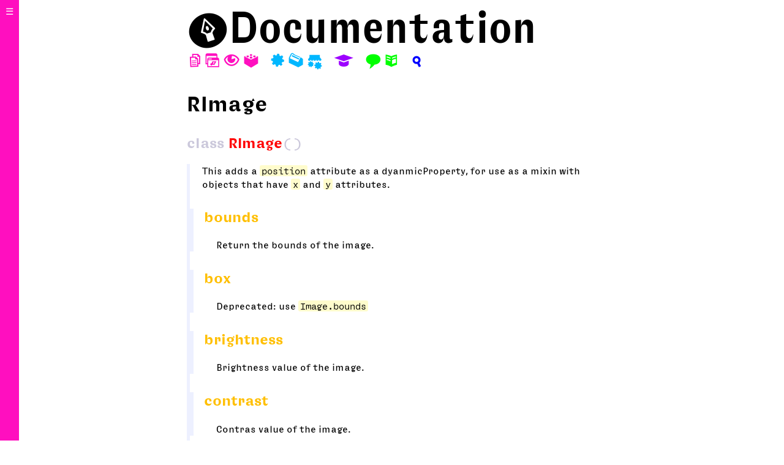

--- FILE ---
content_type: text/html; charset=utf-8
request_url: https://robofont.com/documentation/reference/api/fontParts/rimage/
body_size: 51204
content:
<!DOCTYPE HTML PUBLIC "-//W3C//DTD HTML 4.01 Transitional//EN" "http://www.w3.org/TR/html4/loose.dtd">
<html>

  <head>
    <title>RoboFont ● RImage</title>
    <meta charset="utf-8" />
<meta content='text/html; charset=utf-8' http-equiv='Content-Type'>
<meta http-equiv='X-UA-Compatible' content='IE=edge'>
<meta name="viewport" content="width=device-width, initial-scale=1.0"/>


<meta name="description" content="RoboFont, The UFO Editor You Have Been Waiting For">
<meta property="og:description" content="RoboFont, The UFO Editor You Have Been Waiting For" />


<meta name="author" content="RoboFont" />


<meta property="og:title" content="RImage" />
<meta property="twitter:title" content="RImage" />


    <!-- ICONS -->
<link rel="apple-touch-icon" sizes="180x180" href="/icons/apple-touch-icon.png">
<link rel="icon" type="image/png" sizes="32x32" href="/icons/favicon-32x32.png">
<link rel="icon" type="image/png" sizes="16x16" href="/icons/favicon-16x16.png">
<link rel="manifest" href="/icons/site.webmanifest">
<link rel="mask-icon" href="/icons/safari-pinned-tab.svg" color="#5bbad5">
<link rel="shortcut icon" href="/icons/favicon.ico">
<link href="https://typo.social/@robofont" rel="me">
<meta name="apple-mobile-web-app-title" content="RoboFont">
<meta name="application-name" content="RoboFont">
<meta name="msapplication-TileColor" content="#da532c">
<meta name="msapplication-config" content="/icons/browserconfig.xml">
<meta name="theme-color" content="#ffffff">

<!-- JAVASCRIPTS -->
<script src="/js/jquery.min.js"></script>
<script src="/js/jquery.mark.min.js"></script>
<script src="/js/menu.js"></script>
<script src="/js/roboFontURLHandler.js"></script>
<script src="/js/headerlinks.js"></script>
<script src="/js/searchHighlight.js"></script>
<!-- <script src="/js/nextprev.js"></script> -->
<script src="/js/editThisFile.js"></script>

<!-- SLIDESHOWS -->


<!-- TOC -->
<script>
  $(function(){
    $('#markdown-toc').click(function(e){
      $(this).children('li').toggle();
      $(this).toggleClass('toc-collapse');
    });
    $("#markdown-toc li").click(function(e){
      e.stopPropagation();
    });
  });
</script>


    
    <link rel="stylesheet" type="text/css" href="/style.css" />
    

    
    <script type="text/javascript">
      document.addEventListener("DOMContentLoaded", function() {
          for (var links = document.links, i = 0, a; a = links[i]; i++) {
              if (a.host !== location.host) {
                  a.target = '_blank';
              }
          }
      });
      document.documentElement.className += (("ontouchstart" in document.documentElement) ? ' touch' : ' no-touch');
    </script>
  </head>

  <body>

    

    
    
    
    

    

    <!-- PAGE WRAPPER -->
    <div id="" class="page-wrapper documentation">

      <!-- HEADER -->
      <header>

  

  
    <div class="logo">
      <a href="/">⬤</a><a href="/documentation/">Documentation</a>
    </div>
  

  

  <nav class="icons">

    <a class="documentation" href="/documentation/topics">
      D<span class="header-tip">Topics</span>
    </a>
    <a class="building-tools" href="/documentation/tutorials">
      W<span class="header-tip">Tutorials</span>
    </a>
    <a class="documentation" href="/documentation/how-tos">
      T<span class="header-tip">How-Tos</span>
    </a>
    <a class="how-tos" href="/documentation/reference">
      A<span class="header-tip">Reference</span>
    </a>

    <span class="header-divider"></span>

    <a class="extensions" href="/documentation/topics/extensions/">
      P<span class="header-tip">Extensions</span>
    </a>
    <a class="extensions" href="http://robofontmechanic.com">
      M<span class="header-tip">Mechanic</span>
    </a>
    <a class="store" href="http://extensionstore.robofont.com">
      S<span class="header-tip">Extension Store</span>
    </a>

    <span class="header-divider"></span>

    <a class="education" href="http://education.robofont.com">
      E<span class="header-tip">Education</span>
    </a>

    <span class="header-divider"></span>

    <a class="forum" href="https://discord.gg/fbRmAFyZar">
      F<span class="header-tip">Discord</span>
    </a>
    <a class="news" href="/announcements/">
      N<span class="header-tip">Announcements</span>
    </a>

    <span class="header-divider"></span>

    <form id="search" action="/search/" method="get">
      <button type="submit" value="search">?</button>
      <input type="text" name="search" id="s" placeholder="Search" required="">
      <input type="hidden" name="check_keywords" value="yes">
      <input type="hidden" name="area" value="default">
    </form>

  </nav>

</header>


      
      <div class="document">
        
        <div id="main">
          <div id="entry-content" >
            <h1>RImage</h1>

<div class="api-docs" >





<div class="class">
    
    <h2>
        <span class="name" id="RImage.RImage"><span class="type-name">class</span> RImage</span><span class="arguments">()<a class="header-link" href="#RImage.RImage"><i></i></a></span>
    </h2>
    <div class="class-content">
        
            <p>This adds a <code>position</code> attribute as a dyanmicProperty,
for use as a mixin with objects that have <code>x</code> and <code>y</code>
attributes.</p>

        
        
            
                
<div class="attribute">
    
    <h2>
        <span class="name" id="RImage.bounds">bounds</span><span class="arguments"><a class="header-link" href="#RImage.bounds"><i></i></a></span>
    </h2>
    <div class="attribute-content">
        
            <p>Return the bounds of the image.</p>

        
        
    </div>
    
</div>
            
                
<div class="attribute">
    
    <h2>
        <span class="name" id="RImage.box">box</span><span class="arguments"><a class="header-link" href="#RImage.box"><i></i></a></span>
    </h2>
    <div class="attribute-content">
        
            <p>Deprecated: use <code>Image.bounds</code></p>

        
        
    </div>
    
</div>
            
                
<div class="attribute">
    
    <h2>
        <span class="name" id="RImage.brightness">brightness</span><span class="arguments"><a class="header-link" href="#RImage.brightness"><i></i></a></span>
    </h2>
    <div class="attribute-content">
        
            <p>Brightness value of the image.</p>

        
        
    </div>
    
</div>
            
                
<div class="attribute">
    
    <h2>
        <span class="name" id="RImage.contrast">contrast</span><span class="arguments"><a class="header-link" href="#RImage.contrast"><i></i></a></span>
    </h2>
    <div class="attribute-content">
        
            <p>Contras value of the image.</p>

        
        
    </div>
    
</div>
            
                
<div class="attribute">
    
    <h2>
        <span class="name" id="RImage.saturation">saturation</span><span class="arguments"><a class="header-link" href="#RImage.saturation"><i></i></a></span>
    </h2>
    <div class="attribute-content">
        
            <p>Saturation value of the image.</p>

        
        
    </div>
    
</div>
            
                
<div class="attribute">
    
    <h2>
        <span class="name" id="RImage.sharpness">sharpness</span><span class="arguments"><a class="header-link" href="#RImage.sharpness"><i></i></a></span>
    </h2>
    <div class="attribute-content">
        
            <p>Sharpness value of the image.</p>

        
        
    </div>
    
</div>
            
                
<div class="function">
    
    <h2>
        <span class="name" id="RImage.changed">changed</span><span class="arguments">()<a class="header-link" href="#RImage.changed"><i></i></a></span>
    </h2>
    <div class="function-content">
        
            <p>Tell the environment that something has changed in
the object. The behavior of this method will vary
from environment to environment.</p>

<pre><code>obj.changed()
</code></pre>

        
        
    </div>
    
</div>
            
                
<div class="function">
    
    <h2>
        <span class="name" id="RImage.updateSelection">updateSelection</span><span class="arguments">(sender)<a class="header-link" href="#RImage.updateSelection"><i></i></a></span>
    </h2>
    <div class="function-content">
        
            <p>Update the selection.</p>

        
        
    </div>
    
</div>
            
                
<div class="function">
    
    <h2>
        <span class="name" id="RImage.addObserver">addObserver</span><span class="arguments">(observer, methodName, notification)<a class="header-link" href="#RImage.addObserver"><i></i></a></span>
    </h2>
    <div class="function-content">
        
            <p>Add an observer object. that will receive notification for the given methodName.</p>

        
        
    </div>
    
</div>
            
                
<div class="function">
    
    <h2>
        <span class="name" id="RImage.asDefcon">asDefcon</span><span class="arguments">()<a class="header-link" href="#RImage.asDefcon"><i></i></a></span>
    </h2>
    <div class="function-content">
        
            <p>Return the defcon object.</p>

        
        
    </div>
    
</div>
            
                
<div class="function">
    
    <h2>
        <span class="name" id="RImage.asFontParts">asFontParts</span><span class="arguments">()<a class="header-link" href="#RImage.asFontParts"><i></i></a></span>
    </h2>
    <div class="function-content">
        
            <p>Return a fontParts object</p>

        
        
    </div>
    
</div>
            
                
<div class="function">
    
    <h2>
        <span class="name" id="RImage.destroyAllRepresentations">destroyAllRepresentations</span><span class="arguments">(notification=None)<a class="header-link" href="#RImage.destroyAllRepresentations"><i></i></a></span>
    </h2>
    <div class="function-content">
        
            <p>Destroy all representations.</p>

        
        
    </div>
    
</div>
            
                
<div class="function">
    
    <h2>
        <span class="name" id="RImage.destroyRepresentation">destroyRepresentation</span><span class="arguments">(name, **kwargs)<a class="header-link" href="#RImage.destroyRepresentation"><i></i></a></span>
    </h2>
    <div class="function-content">
        
            <p>Destroy the stored representation for name and optionally kwargs.</p>

        
        
    </div>
    
</div>
            
                
<div class="function">
    
    <h2>
        <span class="name" id="RImage.getRepresentation">getRepresentation</span><span class="arguments">(name, **kwargs)<a class="header-link" href="#RImage.getRepresentation"><i></i></a></span>
    </h2>
    <div class="function-content">
        
            <p>Get a representation by name.</p>

<p>Optionally arguments could be provided if the representation factory requires arguments.</p>

        
        
    </div>
    
</div>
            
                
<div class="function">
    
    <h2>
        <span class="name" id="RImage.holdChanges">holdChanges</span><span class="arguments">()<a class="header-link" href="#RImage.holdChanges"><i></i></a></span>
    </h2>
    <div class="function-content">
        
            <p>Capture changes and bundle them in a single change in a <code>with</code> statement.</p>

        
        
    </div>
    
</div>
            
                
<div class="function">
    
    <h2>
        <span class="name" id="RImage.performUndo">performUndo</span><span class="arguments">()<a class="header-link" href="#RImage.performUndo"><i></i></a></span>
    </h2>
    <div class="function-content">
        
            <p>Create a undo item and add it the the undo manager.</p>

        
        
    </div>
    
</div>
            
                
<div class="function">
    
    <h2>
        <span class="name" id="RImage.prepareUndo">prepareUndo</span><span class="arguments">(undoTitle='')<a class="header-link" href="#RImage.prepareUndo"><i></i></a></span>
    </h2>
    <div class="function-content">
        
            <p>Save the current state of the object.</p>

        
        
    </div>
    
</div>
            
                
<div class="function">
    
    <h2>
        <span class="name" id="RImage.releaseHeldChanges">releaseHeldChanges</span><span class="arguments">()<a class="header-link" href="#RImage.releaseHeldChanges"><i></i></a></span>
    </h2>
    <div class="function-content">
        
        
    </div>
    
</div>
            
                
<div class="function">
    
    <h2>
        <span class="name" id="RImage.removeObserver">removeObserver</span><span class="arguments">(observer, notification)<a class="header-link" href="#RImage.removeObserver"><i></i></a></span>
    </h2>
    <div class="function-content">
        
            <p>Remove an observer object for a notification.</p>

        
        
    </div>
    
</div>
            
                
<div class="function">
    
    <h2>
        <span class="name" id="RImage.undo">undo</span><span class="arguments">(undoTitle='')<a class="header-link" href="#RImage.undo"><i></i></a></span>
    </h2>
    <div class="function-content">
        
            <p>Capture the current state of the object and create a undo item in a <code>with</code> statement.</p>

<p>Optionally an <code>undoTitle</code> can be provided.</p>

        
        
    </div>
    
</div>
            
                
<div class="inherit">
    
        Inherits from subclass: <span class="subclass">fontParts.fontshell.image.RImage</span>
    
</div>
            
                
<div class="attribute">
    
    <h2>
        <span class="name" id="RImage.color">color</span><span class="arguments"><a class="header-link" href="#RImage.color"><i></i></a></span>
    </h2>
    <div class="attribute-content">
        
            <p>The image’s color. This will be a
<a href="../../value-types/#type-color"><code>color</code></a> or <code>None</code>.</p>

<pre><code>image.color
None
image.color = (1, 0, 0, 0.5)
</code></pre>

        
        
    </div>
    
</div>
            
                
<div class="attribute">
    
    <h2>
        <span class="name" id="RImage.copyAttributes">copyAttributes</span><span class="arguments"><a class="header-link" href="#RImage.copyAttributes"><i></i></a></span>
    </h2>
    <div class="attribute-content">
        
        
    </div>
    
</div>
            
                
<div class="attribute">
    
    <h2>
        <span class="name" id="RImage.data">data</span><span class="arguments"><a class="header-link" href="#RImage.data"><i></i></a></span>
    </h2>
    <div class="attribute-content">
        
            <p>The image’s raw byte data. The possible
formats are defined by each environment.</p>

        
        
    </div>
    
</div>
            
                
<div class="attribute">
    
    <h2>
        <span class="name" id="RImage.font">font</span><span class="arguments"><a class="header-link" href="#RImage.font"><i></i></a></span>
    </h2>
    <div class="attribute-content">
        
            <p>The image’s parent <code>BaseFont</code>.</p>

        
        
    </div>
    
</div>
            
                
<div class="attribute">
    
    <h2>
        <span class="name" id="RImage.glyph">glyph</span><span class="arguments"><a class="header-link" href="#RImage.glyph"><i></i></a></span>
    </h2>
    <div class="attribute-content">
        
            <p>The image’s parent <code>BaseGlyph</code>.</p>

        
        
    </div>
    
</div>
            
                
<div class="attribute">
    
    <h2>
        <span class="name" id="RImage.layer">layer</span><span class="arguments"><a class="header-link" href="#RImage.layer"><i></i></a></span>
    </h2>
    <div class="attribute-content">
        
            <p>The image’s parent <code>BaseLayer</code>.</p>

        
        
    </div>
    
</div>
            
                
<div class="attribute">
    
    <h2>
        <span class="name" id="RImage.offset">offset</span><span class="arguments"><a class="header-link" href="#RImage.offset"><i></i></a></span>
    </h2>
    <div class="attribute-content">
        
            <p>The image’s offset. This is a shortcut to the offset
values in <code>transformation</code>. This must be an
iterable containing two <a href="../../value-types/#type-int-float"><code>integer/float</code></a> values
defining the x and y values to offset the image by.</p>

<pre><code>image.offset
(0, 0)
image.offset = (100, -50)
</code></pre>

        
        
    </div>
    
</div>
            
                
<div class="attribute">
    
    <h2>
        <span class="name" id="RImage.scale">scale</span><span class="arguments"><a class="header-link" href="#RImage.scale"><i></i></a></span>
    </h2>
    <div class="attribute-content">
        
            <p>The image’s scale. This is a shortcut to the scale
values in <code>transformation</code>. This must be an
iterable containing two <a href="../../value-types/#type-int-float"><code>integer/float</code></a> values
defining the x and y values to scale the image by.</p>

<pre><code>image.scale
(1, 1)
image.scale = (2, 2)
</code></pre>

        
        
    </div>
    
</div>
            
                
<div class="attribute">
    
    <h2>
        <span class="name" id="RImage.transformation">transformation</span><span class="arguments"><a class="header-link" href="#RImage.transformation"><i></i></a></span>
    </h2>
    <div class="attribute-content">
        
            <p>The image’s <a href="../../value-types/#type-transformation"><code>transformation</code></a>.
This defines the image’s position, scale,
and rotation.</p>

<pre><code>image.transformation
(1, 0, 0, 1, 0, 0)
image.transformation = (2, 0, 0, 2, 100, -50)
</code></pre>

        
        
    </div>
    
</div>
            
                
<div class="attribute">
    
    <h2>
        <span class="name" id="RImage.position">position</span><span class="arguments"><a class="header-link" href="#RImage.position"><i></i></a></span>
    </h2>
    <div class="attribute-content">
        
            <p>The point position.</p>

        
        
    </div>
    
</div>
            
                
<div class="attribute">
    
    <h2>
        <span class="name" id="RImage.selected">selected</span><span class="arguments"><a class="header-link" href="#RImage.selected"><i></i></a></span>
    </h2>
    <div class="attribute-content">
        
            <p>The object’s selection state.</p>

<pre><code>obj.selected
False
obj.selected = True
</code></pre>

        
        
    </div>
    
</div>
            
                
<div class="function">
    
    <h2>
        <span class="name" id="RImage.naked">naked</span><span class="arguments">()<a class="header-link" href="#RImage.naked"><i></i></a></span>
    </h2>
    <div class="function-content">
        
        
    </div>
    
</div>
            
                
<div class="function">
    
    <h2>
        <span class="name" id="RImage.round">round</span><span class="arguments">()<a class="header-link" href="#RImage.round"><i></i></a></span>
    </h2>
    <div class="function-content">
        
            <p>Round offset coordinates.</p>

        
        
    </div>
    
</div>
            
                
<div class="function">
    
    <h2>
        <span class="name" id="RImage.copyData">copyData</span><span class="arguments">(source)<a class="header-link" href="#RImage.copyData"><i></i></a></span>
    </h2>
    <div class="function-content">
        
            <p>Subclasses may override this method.
If so, they should call the super.</p>

        
        
    </div>
    
</div>
            
                
<div class="function">
    
    <h2>
        <span class="name" id="RImage.moveBy">moveBy</span><span class="arguments">(value)<a class="header-link" href="#RImage.moveBy"><i></i></a></span>
    </h2>
    <div class="function-content">
        
            <p>Move the object.</p>

<pre><code>obj.moveBy((10, 0))
</code></pre>

<p><strong>value</strong> must be an iterable containing two
<a href="../../value-types/#type-int-float"><code>integer/float</code></a> values defining the x and y
values to move the object by.</p>

        
        
    </div>
    
</div>
            
                
<div class="function">
    
    <h2>
        <span class="name" id="RImage.rotateBy">rotateBy</span><span class="arguments">(value, origin=None)<a class="header-link" href="#RImage.rotateBy"><i></i></a></span>
    </h2>
    <div class="function-content">
        
            <p>Rotate the object.</p>

<pre><code>obj.rotateBy(45)
obj.rotateBy(45, origin=(500, 500))
</code></pre>

<p><strong>value</strong> must be a <a href="../../value-types/#type-int-float"><code>integer/float</code></a> values
defining the angle to rotate the object by. <strong>origin</strong>
defines the point at with the rotation should originate.
It must be a <a href="../../value-types/#type-coordinate"><code>coordinate</code></a> or <code>None</code>.
The default is <code>(0, 0)</code>.</p>

        
        
    </div>
    
</div>
            
                
<div class="function">
    
    <h2>
        <span class="name" id="RImage.scaleBy">scaleBy</span><span class="arguments">(value, origin=None)<a class="header-link" href="#RImage.scaleBy"><i></i></a></span>
    </h2>
    <div class="function-content">
        
            <p>Scale the object.</p>

<pre><code>obj.scaleBy(2.0)
obj.scaleBy((0.5, 2.0), origin=(500, 500))
</code></pre>

<p><strong>value</strong> must be an iterable containing two
<a href="../../value-types/#type-int-float"><code>integer/float</code></a> values defining the x and y
values to scale the object by. <strong>origin</strong> defines the
point at with the scale should originate. It must be
a <a href="../../value-types/#type-coordinate"><code>coordinate</code></a> or <code>None</code>. The default is
<code>(0, 0)</code>.</p>

        
        
    </div>
    
</div>
            
                
<div class="function">
    
    <h2>
        <span class="name" id="RImage.skewBy">skewBy</span><span class="arguments">(value, origin=None)<a class="header-link" href="#RImage.skewBy"><i></i></a></span>
    </h2>
    <div class="function-content">
        
            <p>Skew the object.</p>

<pre><code>obj.skewBy(11)
obj.skewBy((25, 10), origin=(500, 500))
</code></pre>

<p><strong>value</strong> must be rone of the following:</p>

<ul>
  <li>single <a href="../../value-types/#type-int-float"><code>integer/float</code></a> indicating the
value to skew the x direction by.</li>
  <li>iterable cointaining type <a href="../../value-types/#type-int-float"><code>integer/float</code></a>
defining the values to skew the x and y directions by.</li>
</ul>

<p><strong>origin</strong> defines the point at with the skew should
originate. It must be a <a href="../../value-types/#type-coordinate"><code>coordinate</code></a> or
<code>None</code>. The default is <code>(0, 0)</code>.</p>

        
        
    </div>
    
</div>
            
                
<div class="function">
    
    <h2>
        <span class="name" id="RImage.transformBy">transformBy</span><span class="arguments">(matrix, origin=None)<a class="header-link" href="#RImage.transformBy"><i></i></a></span>
    </h2>
    <div class="function-content">
        
            <p>Transform the object.</p>

<pre><code>obj.transformBy((0.5, 0, 0, 2.0, 10, 0))
obj.transformBy((0.5, 0, 0, 2.0, 10, 0), origin=(500, 500))
</code></pre>

<p><strong>matrix</strong> must be a <a href="../../value-types/#type-transformation"><code>transformation</code></a>.
<strong>origin</strong> defines the point at with the transformation
should originate. It must be a <a href="../../value-types/#type-coordinate"><code>coordinate</code></a>
or <code>None</code>. The default is <code>(0, 0)</code>.</p>

        
        
    </div>
    
</div>
            
                
<div class="function">
    
    <h2>
        <span class="name" id="RImage.getParent">getParent</span><span class="arguments">()<a class="header-link" href="#RImage.getParent"><i></i></a></span>
    </h2>
    <div class="function-content">
        
        
    </div>
    
</div>
            
                
<div class="function">
    
    <h2>
        <span class="name" id="RImage.setChanged">setChanged</span><span class="arguments">()<a class="header-link" href="#RImage.setChanged"><i></i></a></span>
    </h2>
    <div class="function-content">
        
        
    </div>
    
</div>
            
                
<div class="function">
    
    <h2>
        <span class="name" id="RImage.update">update</span><span class="arguments">()<a class="header-link" href="#RImage.update"><i></i></a></span>
    </h2>
    <div class="function-content">
        
        
    </div>
    
</div>
            
                
<div class="function">
    
    <h2>
        <span class="name" id="RImage.setParent">setParent</span><span class="arguments">(parent)<a class="header-link" href="#RImage.setParent"><i></i></a></span>
    </h2>
    <div class="function-content">
        
        
    </div>
    
</div>
            
        
    </div>
    
</div>

</div>
<div class="prev-next">

    <a class="prev" href="/documentation/reference/api/fontParts/rguideline/">RGuideline</a>


    <a class="next" href="/documentation/reference/api/fontParts/rinfo/">RInfo</a>

</div>


          </div>
          
            <div class="modification-date">Last edited on 13/01/2026</div>
          
        </div>
        
        <div id="secondaryCatchAll"></div>
        <div id="secondary">
          <a class="hamburgerfons">☰</a><div class="navitems"><div class="navtitle"><a class="menutitle" href="/">RoboFont</a></div><ul><li><a href='/documentation/topics'>Topics</a><ul><li class="hide-section"><a href='/documentation/topics/welcome-to-robofont'>Welcome</a></li><li class="hide-section"><a href='/documentation/topics/robofont-design-principles'>Design principles</a></li><li class="hide-section"><a href='/documentation/topics/robofont-features-overview'>Features overview</a></li><li class="hide-section"><a href='/documentation/topics/robofont-pre-history'>Pre-History</a></li><li class="hide-section"><a href='/documentation/topics/robofont-history'>History</a></li><li class="hide-section"><a href='/documentation/topics/the-ufo-format'>The UFO format</a></li><li class="hide-section"><a href='/documentation/topics/workspace-overview'>Workspace overview</a></li><li class="hide-section"><a href='/documentation/topics/drawing-environment'>The drawing environment</a></li><li class="hide-section"><a href='/documentation/topics/scripting-environment'>The scripting environment</a></li><li class="hide-section"><a href='/documentation/topics/accented-glyphs'>Accented glyphs</a></li><li class="hide-section"><a href='/documentation/topics/production-names'>Production names and final names</a></li><li class="hide-section"><a href='/documentation/topics/smartsets'>Smart Sets</a></li><li class="hide-section"><a href='/documentation/topics/interpolation'>Interpolation</a></li><li class="hide-section"><a href='/documentation/topics/preparing-for-interpolation'>Preparing for Interpolation</a></li><li class="hide-section"><a href='/documentation/topics/kerning'>Kerning</a></li><li class="hide-section"><a href='/documentation/topics/variable-fonts'>Variable fonts</a></li><li class="hide-section"><a href='/documentation/topics/robofont-3-changes'>Changes from RoboFont 1.8 to 3</a></li><li class="hide-section"><a href='/documentation/topics/recommendations-upgrading-RF3'>Upgrading to RF3</a></li><li class="hide-section"><a href='/documentation/topics/robofab-fontparts'>RoboFab vs. FontParts APIs</a></li><li class="hide-section"><a href='/documentation/topics/why-scripting'>Why scripting?</a></li><li class="hide-section"><a href='/documentation/topics/fontparts'>FontParts</a></li><li class="hide-section"><a href='/documentation/topics/vanilla'>vanilla</a></li><li class="hide-section"><a href='/documentation/topics/merz'>Merz</a></li><li class="hide-section"><a href='/documentation/topics/subscriber'>Subscriber</a></li><li class="hide-section"><a href='/documentation/topics/window-controller'>Window Controller</a></li><li class="hide-section"><a href='/documentation/topics/drawbot'>DrawBot</a></li><li class="hide-section"><a href='/documentation/topics/understanding-contours'>Contours and Segments</a></li><li class="hide-section"><a href='/documentation/topics/glyphmath'>Glyph Math</a></li><li class="hide-section"><a href='/documentation/topics/pens'>Pens</a></li><li class="hide-section"><a href='/documentation/topics/transformations'>Transformations</a></li><li class="hide-section"><a href='/documentation/topics/boolean-glyphmath'>Boolean Glyph Math</a></li><li class="hide-section"><a href='/documentation/topics/interactive-tools'>Interactive tools</a></li><li class="hide-section"><a href='/documentation/topics/the-observer-pattern'>The Observer Pattern</a></li><li class="hide-section"><a href='/documentation/topics/observers'>Observers</a></li><li class="hide-section"><a href='/documentation/topics/extensions'>Extensions</a></li><li class="hide-section"><a href='/documentation/topics/mechanic-2'>Introducing Mechanic 2</a></li><li class="hide-section"><a href='/documentation/topics/upgrading-code-to-RoboFont4'>Upgrading code to RoboFont 4</a></li><li class="hide-section"><a href='/documentation/topics/boilerplate-extension'>Boilerplate Extension</a></li></ul></li><li><a href='/documentation/tutorials'>Tutorials</a><ul><li class="hide-section"><a href='/documentation/tutorials/making-a-font'>Making a font</a></li><li class="hide-section"><a href='/documentation/tutorials/making-a-simple-font-family'>Making a simple font family</a></li><li class="hide-section"><a href='/documentation/tutorials/making-a-complex-font-family'>Making a complex font family</a></li><li class="hide-section"><a href='/documentation/tutorials/working-with-designspace-files'>Working with designspace files (and multiple ufos)</a></li><li class="hide-section"><a href='/documentation/tutorials/making-italic-fonts'>Making italic fonts</a></li><li class="hide-section"><a href='/documentation/tutorials/building-accented-glyphs'>Building accented glyphs</a></li><li class="hide-section"><a href='/documentation/tutorials/setting-font-infos'>Setting font infos</a></li><li class="hide-section"><a href='/documentation/tutorials/setting-font-names'>Setting font family names</a></li><li class="hide-section"><a href='/documentation/tutorials/drawing-glyphs'>Drawing glyphs</a></li><li class="hide-section"><a href='/documentation/tutorials/drawing-with-quadratic-curves'>Drawing with quadratic curves</a></li><li class="hide-section"><a href='/documentation/tutorials/checking-contour-quality'>Checking contour quality</a></li><li class="hide-section"><a href='/documentation/tutorials/spacing-intro'>Introduction to spacing</a></li><li class="hide-section"><a href='/documentation/tutorials/kerning'>Kerning tutorial</a></li><li class="hide-section"><a href='/documentation/tutorials/defining-character-sets'>Defining character sets</a></li><li class="hide-section"><a href='/documentation/tutorials/sorting-glyphs'>Sorting glyphs</a></li><li class="hide-section"><a href='/documentation/tutorials/using-production-names'>Setting production and final names</a></li><li class="hide-section"><a href='/documentation/tutorials/using-mark-colors'>Using mark colors</a></li><li class="hide-section"><a href='/documentation/tutorials/marking-glyphs'>Applying mark colors</a></li><li class="hide-section"><a href='/documentation/tutorials/working-with-large-fonts'>Working with large fonts</a></li><li class="hide-section"><a href='/documentation/tutorials/generating-fonts'>Generating fonts</a></li><li class="hide-section"><a href='/documentation/tutorials/using-test-install'>Installing test fonts</a></li><li class="hide-section"><a href='/documentation/tutorials/postscript-hinting'>PostScript hinting</a></li><li class="hide-section"><a href='/documentation/tutorials/truetype-hinting'>TrueType hinting</a></li><li class="hide-section"><a href='/documentation/tutorials/creating-designspace-files'>Creating designspace files</a></li><li class="hide-section"><a href='/documentation/tutorials/creating-variable-fonts'>Creating variable fonts</a></li><li class="hide-section"><a href='/documentation/tutorials/testing-variable-fonts'>Testing variable fonts</a></li><li class="hide-section"><a href='/documentation/tutorials/python'>Introduction to Python</a><ul class="treecanhide"><li class="hide-section"><a href='/documentation/tutorials/python/introduction'>Introduction</a></li><li class="hide-section"><a href='/documentation/tutorials/python/uses'>Uses of Python</a></li><li class="hide-section"><a href='/documentation/tutorials/python/terminal'>Python in Terminal</a></li><li class="hide-section"><a href='/documentation/tutorials/python/language'>Language basics</a></li><li class="hide-section"><a href='/documentation/tutorials/python/principles'>Programming principles</a></li><li class="hide-section"><a href='/documentation/tutorials/python/numbers-arithmetics'>Numbers and arithmetics</a></li><li class="hide-section"><a href='/documentation/tutorials/python/variables'>Variables</a></li><li class="hide-section"><a href='/documentation/tutorials/python/strings'>Strings</a></li><li class="hide-section"><a href='/documentation/tutorials/python/lists'>Lists</a></li><li class="hide-section"><a href='/documentation/tutorials/python/tuples'>Tuples</a></li><li class="hide-section"><a href='/documentation/tutorials/python/sets'>Sets</a></li><li class="hide-section"><a href='/documentation/tutorials/python/collections-loops'>Collections and Loops</a></li><li class="hide-section"><a href='/documentation/tutorials/python/comparisons'>Comparisons</a></li><li class="hide-section"><a href='/documentation/tutorials/python/conditionals'>Conditionals</a></li><li class="hide-section"><a href='/documentation/tutorials/python/boolean-logic'>Boolean logic</a></li><li class="hide-section"><a href='/documentation/tutorials/python/dictionaries'>Dictionaries</a></li><li class="hide-section"><a href='/documentation/tutorials/python/builtin-functions'>Built-in functions</a></li><li class="hide-section"><a href='/documentation/tutorials/python/functions'>Functions</a></li><li class="hide-section"><a href='/documentation/tutorials/python/objects'>Objects</a></li><li class="hide-section"><a href='/documentation/tutorials/python/modules'>Modules</a></li><li class="hide-section"><a href='/documentation/tutorials/python/standard-modules'>Standard modules</a></li><li class="hide-section"><a href='/documentation/tutorials/python/external-modules'>External modules</a></li><li class="hide-section"><a href='/documentation/tutorials/python/custom-modules'>Custom modules</a></li><li class="hide-section"><a href='/documentation/tutorials/python/resources'>Additional resources</a></li></ul></li><li class="hide-section"><a href='/documentation/tutorials/dealing-with-errors'>Dealing with errors in your code</a></li><li class="hide-section"><a href='/documentation/tutorials/using-external-code-editors'>Using external code editors</a></li><li class="hide-section"><a href='/documentation/tutorials/using-robofont-from-command-line'>Using RoboFont from the command line</a></li><li class="hide-section"><a href='/documentation/tutorials/using-git'>Using Git</a></li><li class="hide-section"><a href='/documentation/tutorials/making-proofs-with-drawbot'>Making proofs with DrawBot</a></li><li class="hide-section"><a href='/documentation/tutorials/setting-up-a-startup-script'>Setting up start-up scripts</a></li><li class="hide-section"><a href='/documentation/tutorials/upgrading-from-py2-to-py3'>Upgrading from Python 2 to Python 3</a></li><li class="hide-section"><a href='/documentation/tutorials/get-font'>How to get a font</a></li><li class="hide-section"><a href='/documentation/tutorials/get-glyph'>How to get glyphs</a></li><li class="hide-section"><a href='/documentation/tutorials/scripts-font'>Doing things to fonts</a></li><li class="hide-section"><a href='/documentation/tutorials/scripts-glyph'>Doing things to glyphs</a></li><li class="hide-section"><a href='/documentation/tutorials/scripts-interpolation'>Interpolation scripts</a></li><li class="hide-section"><a href='/documentation/tutorials/using-glyphmath'>Using GlyphMath</a></li><li class="hide-section"><a href='/documentation/tutorials/using-pens'>Using pens</a></li><li class="hide-section"><a href='/documentation/tutorials/creating-window-with-action-buttons'>Creating a window with action buttons</a></li><li class="hide-section"><a href='/documentation/tutorials/creating-font-library-browser'>Creating a simple font library browser</a></li><li class="hide-section"><a href='/documentation/tutorials/canvas'>Canvas and CanvasGroup</a></li><li class="hide-section"><a href='/documentation/tutorials/building-a-custom-key-observer'>Custom key observer</a></li><li class="hide-section"><a href='/documentation/tutorials/from-tool-to-extension'>From tool to extension</a></li><li class="hide-section"><a href='/documentation/tutorials/packaging-extensions'>Packaging extensions</a></li><li class="hide-section"><a href='/documentation/tutorials/asking-for-help'>Asking for help</a></li><li class="hide-section"><a href='/documentation/tutorials/submitting-bug-reports'>Submitting bug reports</a></li><li class="hide-section"><a href='/documentation/tutorials/editing-the-docs'>Editing the documentation</a></li><li class="hide-section"><a href='/documentation/tutorials/writing-how-tos'>Writing How-To’s</a></li></ul></li><li><a href='/documentation/how-tos'>How-Tos</a></li><li><a href='/documentation/reference'>Reference</a><ul><li class="current-section"><a href='/documentation/reference/workspace'>Workspace</a><ul><li class="current-section"><a href='/documentation/reference/workspace/application-menu'>Application Menu</a></li><li class="current-section"><a href='/documentation/reference/workspace/window-modes'>Window Modes</a></li><li class="current-section"><a href='/documentation/reference/workspace/font-overview'>Font Overview</a><ul class="treecanhide"><li class="current-section"><a href='/documentation/reference/workspace/font-overview/font-info-sheet'>Font Info sheet</a><ul class="treecanhide"><li class="current-section"><a href='/documentation/reference/workspace/font-overview/font-info-sheet/general'>General font info</a></li><li class="current-section"><a href='/documentation/reference/workspace/font-overview/font-info-sheet/opentype'>OpenType</a></li><li class="current-section"><a href='/documentation/reference/workspace/font-overview/font-info-sheet/postscript'>PostScript</a></li><li class="current-section"><a href='/documentation/reference/workspace/font-overview/font-info-sheet/woff'>WOFF</a></li><li class="current-section"><a href='/documentation/reference/workspace/font-overview/font-info-sheet/misc'>Miscellaneous</a></li><li class="current-section"><a href='/documentation/reference/workspace/font-overview/font-info-sheet/robofont'>RoboFont</a></li></ul></li><li class="current-section"><a href='/documentation/reference/workspace/font-overview/add-glyphs-sheet'>Add Glyphs sheet</a></li><li class="current-section"><a href='/documentation/reference/workspace/font-overview/sort-glyphs-sheet'>Sort Glyphs sheet</a></li><li class="current-section"><a href='/documentation/reference/workspace/font-overview/smart-sets-panel'>Smart Sets panel</a></li><li class="current-section"><a href='/documentation/reference/workspace/font-overview/search-glyphs-panel'>Search Glyphs panel</a></li><li class="current-section"><a href='/documentation/reference/workspace/font-overview/features-editor'>Features Editor</a></li><li class="current-section"><a href='/documentation/reference/workspace/font-overview/groups-editor'>Groups Editor</a></li><li class="current-section"><a href='/documentation/reference/workspace/font-overview/kern-center'>Kern Center</a></li></ul></li><li class="current-section"><a href='/documentation/reference/workspace/glyph-editor'>Glyph Editor</a><ul class="treecanhide"><li class="current-section"><a href='/documentation/reference/workspace/glyph-editor/tools'>Interactive tools</a><ul class="treecanhide"><li class="current-section"><a href='/documentation/reference/workspace/glyph-editor/tools/bezier-tool'>Bezier Tool</a></li><li class="current-section"><a href='/documentation/reference/workspace/glyph-editor/tools/editing-tool'>Editing Tool</a></li><li class="current-section"><a href='/documentation/reference/workspace/glyph-editor/tools/slice-tool'>Slice Tool</a></li><li class="current-section"><a href='/documentation/reference/workspace/glyph-editor/tools/measurement-tool'>Measurement Tool</a></li></ul></li><li class="current-section"><a href='/documentation/reference/workspace/glyph-editor/contours'>Contours</a></li><li class="current-section"><a href='/documentation/reference/workspace/glyph-editor/components'>Components</a></li><li class="current-section"><a href='/documentation/reference/workspace/glyph-editor/anchors'>Anchors</a></li><li class="current-section"><a href='/documentation/reference/workspace/glyph-editor/guidelines'>Guidelines</a></li><li class="current-section"><a href='/documentation/reference/workspace/glyph-editor/layers'>Layers</a></li><li class="current-section"><a href='/documentation/reference/workspace/glyph-editor/images'>Images</a></li><li class="current-section"><a href='/documentation/reference/workspace/glyph-editor/display-options'>Display options</a></li><li class="current-section"><a href='/documentation/reference/workspace/glyph-editor/transform'>Transform</a></li></ul></li><li class="current-section"><a href='/documentation/reference/workspace/layers-popover'>Layers Popover</a></li><li class="current-section"><a href='/documentation/reference/workspace/inspector'>Inspector</a></li><li class="current-section"><a href='/documentation/reference/workspace/space-center'>Space Center</a></li><li class="current-section"><a href='/documentation/reference/workspace/preferences-window'>Preferences Window</a><ul class="treecanhide"><li class="current-section"><a href='/documentation/reference/workspace/preferences-window/glyph-view'>Glyph View</a></li><li class="current-section"><a href='/documentation/reference/workspace/preferences-window/font-overview'>Font Overview</a></li><li class="current-section"><a href='/documentation/reference/workspace/preferences-window/space-center'>Space Center</a></li><li class="current-section"><a href='/documentation/reference/workspace/preferences-window/short-keys'>Short Keys</a></li><li class="current-section"><a href='/documentation/reference/workspace/preferences-window/python'>Python</a></li><li class="current-section"><a href='/documentation/reference/workspace/preferences-window/extensions'>Extensions</a></li><li class="current-section"><a href='/documentation/reference/workspace/preferences-window/miscellaneous'>Miscellaneous</a></li></ul></li><li class="current-section"><a href='/documentation/reference/workspace/scripting-window'>Scripting Window</a></li><li class="current-section"><a href='/documentation/reference/workspace/output-window'>Output Window</a></li><li class="current-section"><a href='/documentation/reference/workspace/extension-builder'>Extension Builder</a></li><li class="current-section"><a href='/documentation/reference/workspace/package-installer'>Package Installer</a></li><li class="current-section"><a href='/documentation/reference/workspace/keyboard-shortcuts'>Keyboard Shortcuts</a></li><li class="current-section"><a href='/documentation/reference/workspace/preferences-editor'>Preferences Editor</a></li><li class="current-section"><a href='/documentation/reference/workspace/external-changes-window'>External Changes window</a></li><li class="current-section"><a href='/documentation/reference/workspace/about-window'>About Window</a></li><li class="current-section"><a href='/documentation/reference/workspace/license-window'>License Window</a></li><li class="current-section"><a href='/documentation/reference/workspace/safe-mode'>Safe Mode</a></li></ul></li><li class="current-section"><a href='/documentation/reference/embedded-libraries'>Embedded libraries</a></li><li class="current-section"><a href='/documentation/reference/fontparts'>FontParts + extras</a><ul class="treecanhide"><li class="current-section"><a href='/documentation/reference/api/fontParts/ranchor'>RAnchor</a></li><li class="current-section"><a href='/documentation/reference/api/fontParts/rbpoint'>RBPoint</a></li><li class="current-section"><a href='/documentation/reference/api/fontParts/rcomponent'>RComponent</a></li><li class="current-section"><a href='/documentation/reference/api/fontParts/rcontour'>RContour</a></li><li class="current-section"><a href='/documentation/reference/api/fontParts/rfeatures'>RFeatures</a></li><li class="current-section"><a href='/documentation/reference/api/fontParts/rfont'>RFont</a></li><li class="current-section"><a href='/documentation/reference/api/fontParts/rglyph'>RGlyph</a></li><li class="current-section"><a href='/documentation/reference/api/fontParts/rgroups'>RGroups</a></li><li class="current-section"><a href='/documentation/reference/api/fontParts/rguideline'>RGuideline</a></li><li class="current-section"><a class='current' href='/documentation/reference/api/fontParts/rimage'>RImage</a></li><li class="current-section"><a href='/documentation/reference/api/fontParts/rinfo'>RInfo</a></li><li class="current-section"><a href='/documentation/reference/api/fontParts/rkerning'>RKerning</a></li><li class="current-section"><a href='/documentation/reference/api/fontParts/rlayer'>RLayer</a></li><li class="current-section"><a href='/documentation/reference/api/fontParts/rlib'>RLib</a></li><li class="current-section"><a href='/documentation/reference/api/fontParts/rpoint'>RPoint</a></li><li class="current-section"><a href='/documentation/reference/api/fontParts/rsegment'>RSegment</a></li></ul></li><li class="current-section"><a href='/documentation/reference/mojo'>mojo</a><ul class="treecanhide"><li class="current-section"><a href='/documentation/reference/api/mojo/mojo-canvas'>mojo.canvas</a></li><li class="current-section"><a href='/documentation/reference/api/mojo/mojo-compile'>mojo.compile</a></li><li class="current-section"><a href='/documentation/reference/api/mojo/mojo-drawingtools'>mojo.drawingTools</a></li><li class="current-section"><a href='/documentation/reference/api/mojo/mojo-events'>mojo.events</a></li><li class="current-section"><a href='/documentation/reference/api/mojo/mojo-extensions'>mojo.extensions</a></li><li class="current-section"><a href='/documentation/reference/api/mojo/mojo-ezuiviews'>mojo.ezuiViews</a></li><li class="current-section"><a href='/documentation/reference/api/mojo/mojo-glyphpreview'>mojo.glyphPreview</a></li><li class="current-section"><a href='/documentation/reference/api/mojo/mojo-pens'>mojo.pens</a></li><li class="current-section"><a href='/documentation/reference/api/mojo/mojo-piptools'>mojo.pipTools</a></li><li class="current-section"><a href='/documentation/reference/api/mojo/mojo-robofont'>mojo.roboFont</a></li><li class="current-section"><a href='/documentation/reference/api/mojo/mojo-smartset'>mojo.smartSet</a></li><li class="current-section"><a href='/documentation/reference/api/mojo/mojo-subscriber'>mojo.subscriber</a></li><li class="current-section"><a href='/documentation/reference/api/mojo/mojo-tools'>mojo.tools</a></li><li class="current-section"><a href='/documentation/reference/api/mojo/mojo-ui'>mojo.UI</a></li></ul></li><li class="current-section"><a href='/documentation/reference/extensions'>Extensions</a><ul class="treecanhide"><li class="current-section"><a href='/documentation/reference/extensions/extension-file-spec'>Extension File Spec</a></li><li class="current-section"><a href='/documentation/reference/extensions/extension-item-format'>Extension Item Format</a></li></ul></li></ul></li></ul><div class="navtitle"><a class="menutitle" href="/documentation/tags">Tags</a></div></div>
        </div>

      
      </div>
      
      <footer>
    <div class="row auto-width">
        <div class="col item">
            <ul>
                <li><a href="/">RoboFont</a></li>
                <li><a href="/documentation/">Documentation</a></li>
                <li><a href="/technical-specification/">Technical Specifications</a></li>
                <li><a href="/licensing/">Licensing Options</a></li>
                <li><a href="/eula/">License Agreement</a></li>
                <li><a href="/version-history/">Release Notes</a></li>
                <li><a href="/downloads/">Downloads</a></li>
                <li><a href="/badges/">Badges</a></li>
                <li>&nbsp;</li>
                <li><a href="/documentation/tags/">Tags</a></li>
            <ul>
        </ul></ul></div>
        <div class="col item">
            <ul>
                <li>Thanks to:</li>
                <li>&nbsp;</li>
                <li><a href="http://www.benkiel.com/" target="_blank">Ben Kiel</a></li>
                <li><a href="http://www.hipertipo.com/" target="_blank">Gustavo Ferreira</a></li>
                <li><a href="http://www.letterror.com" target="_blank">LettError</a></li>
                <li><a href="https://www.instagram.com/marteverhaegen/" target="_blank">Marte Verhaegen</a></li>
                <li><a href="http://projects.robertoarista.it" target="_blank">Roberto Arista</a></li>
                <li><a href="http://www.typesupply.com" target="_blank">Type Supply</a></li>
                <li><a href="http://unifiedfontobject.org/" target="_blank">Unified Font Object</a></li>
            </ul>
        </div>
        <div class="col item">
            <ul>
                <li><a href="http://www.robofont.com/contact">contact</a></li>
                <li>&nbsp;</li>
                <li><a href="https://discord.gg/fbRmAFyZar" target="_blank">discord</a></li>
                <li><a href="https://typo.social/@robofont" target="_blank">mastodon</a></li>
                <li><a href="http://vimeo.com/robofont/" target="_blank">vimeo</a></li>
            </ul>
        </div>
        <div class="col item rightWhenBig">
            <div>
                <div>
                    <a class="buy-button" href="https://static.typemytype.com/robofont/RoboFont.dmg">download</a>
                </div>
                <div>
                    <a class="buy-button" href="https://store.payproglobal.com/checkout?products[1][id]=109748">buy</a>
                </div>
                <div class="icon">
                    ⬤
                </div>
            </div>
        </div>
    </div>
    <div class="row item">
        © Copyright <script>document.write(new Date().getFullYear())</script> <a href="http://www.typemytype.com" target="_blank">TypeMyType</a>
    </div>
</footer>

    
    </div>

  </body>

</html>

--- FILE ---
content_type: text/css; charset=utf-8
request_url: https://robofont.com/style.css
body_size: 472596
content:
pre.highlight{padding:.6em;margin:1em 0 1em 0;overflow:scroll;-webkit-overflow-scrolling:touch;scrollbar-width:none;border-radius:5px;font-size:11pt;line-height:1.5em;border-radius:5px;background-color:#fffccc;border:1px solid #ffc800}code.highlighter-rouge{background-color:#fffccc;padding:1px 3px;border-radius:3px}.language-plaintext pre.highlight{color:#4998ff;background-color:#dbe4ff;border:1px solid #4998ff}.language-plaintext pre.highlight code{background-color:#dbe4ff}#home .highlight{-webkit-filter:grayscale(100%);filter:gray;filter:grayscale(100%)}#home .highlight:hover{-webkit-filter:none;filter:none}.highlight .c{color:#999}.highlight .err{color:red}.highlight .g{color:#363636}.highlight .k{color:#4998ff}.highlight .l{color:#93A1A1}.highlight .n{color:#363636}.highlight .o{color:#aa25ff}.highlight .x{color:#CB4B16}.highlight .p{color:#93A1A1}.highlight .cm{color:#586E75}.highlight .cp{color:#aa25ff}.highlight .c1{color:#586E75}.highlight .cs{color:#aa25ff}.highlight .gd{color:#2AA198}.highlight .ge{color:#93A1A1;font-style:italic}.highlight .gr{color:#DC322F}.highlight .gh{color:#CB4B16}.highlight .gi{color:#aa25ff}.highlight .go{color:#93A1A1}.highlight .gp{color:#93A1A1}.highlight .gs{color:#93A1A1;font-weight:bold}.highlight .gu{color:#CB4B16}.highlight .gt{color:#93A1A1}.highlight .kc{color:#CB4B16}.highlight .kd{color:#268BD2}.highlight .kn{color:#4998ff}.highlight .kp{color:#aa25ff}.highlight .kr{color:#268BD2}.highlight .kt{color:#DC322F}.highlight .ld{color:#c42f07}.highlight .m{color:#c42f07}.highlight .s{color:#ff05da}.highlight .na{color:#93A1A1}.highlight .nb{color:#0bd51e}.highlight .nc{color:#ff3ca8}.highlight .no{color:#ff3ca8}.highlight .nd{color:#ff3ca8}.highlight .ni{color:#ff3ca8}.highlight .ne{color:#ff3ca8}.highlight .nf{color:#ff3ca8}.highlight .nl{color:#ff3ca8}.highlight .nn{color:#354980}.highlight .nx{color:#555}.highlight .py{color:#93A1A1}.highlight .nt{color:#268BD2}.highlight .nv{color:#268BD2}.highlight .ow{color:#aa25ff}.highlight .w{color:#93A1A1}.highlight .mf{color:#c42f07}.highlight .mh{color:#c42f07}.highlight .mi{color:#c42f07}.highlight .mo{color:#c42f07}.highlight .sb{color:#ff05da}.highlight .sc{color:#ff05da}.highlight .sd{color:#ff05da}.highlight .s2{color:#ff05da}.highlight .se{color:#ff05da}.highlight .sh{color:#ff05da}.highlight .si{color:#ff05da}.highlight .sx{color:#ff05da}.highlight .sr{color:#ff05da}.highlight .s1{color:#ff05da}.highlight .ss{color:#ff05da}.highlight .bp{color:#f29108}.highlight .vc{color:#268BD2}.highlight .vg{color:#268BD2}.highlight .vi{color:#268BD2}.highlight .il{color:#c42f07}@font-face{font-family:"RoboType-Roman";src:url([data-uri]) format("woff");font-style:normal;font-weight:normal}@font-face{font-family:"RoboType-Italic";src:url([data-uri]) format("woff");font-style:normal;font-weight:normal}@font-face{font-family:"RoboType-Bold";src:url([data-uri]) format("woff");font-style:normal;font-weight:normal}@font-face{font-family:"RoboType-BoldItalic";src:url([data-uri]) format("woff");font-style:normal;font-weight:normal}@font-face{font-family:"RoboType-Mono";src:url([data-uri]) format("woff");font-style:normal;font-weight:normal}@font-face{font-family:"RoboType-NarrowBold";src:url([data-uri]) format("woff");font-style:normal;font-weight:normal}@font-face{font-family:"RoboType-NarrowBoldItalic";src:url([data-uri]) format("woff");font-style:normal;font-weight:normal}@font-face{font-family:"RoboType-Icons";src:url([data-uri]) format("woff");font-style:normal;font-weight:normal}*{font-weight:normal;font-style:normal}body{font-family:"RoboType-Roman",Helvetica;font-size:16px;margin:0;padding:0;-webkit-tap-highlight-color:rgba(70,70,70,0.1);background-color:white}.no-select,.ribbon,.draft-bar,.page-description,.tags,.sorting-controls,.sorter-checkboxes,.sorter-item .sorter-item-description,.fourOFour,footer,header,.icon,.buy-button,span.info .tip,#secondary{-webkit-user-select:none;-moz-user-select:none;-ms-user-select:none;-o-user-select:none;user-select:none}.select,header h1{-webkit-user-select:text;-moz-user-select:text;-ms-user-select:text;-o-user-select:text;user-select:text}a{text-decoration:underline;text-decoration-skip-ink:none;-webkit-text-decoration-color:blue;text-decoration-color:blue;color:inherit}a:hover{color:blue}a.hidden-link{text-decoration:none !important}a.hidden-link:hover{color:inherit !important}a[href^="http://"],a[href^="https://"]{text-decoration-style:double;-webkit-text-decoration-style:double}header a,footer a,h1 a,h2 a,h3 a,h4 a,h5 a,h6 a,dt a,.info-title a{text-decoration:none;position:relative;display:inline-block}header .header-tip,footer .header-tip,h1 .header-tip,h2 .header-tip,h3 .header-tip,h4 .header-tip,h5 .header-tip,h6 .header-tip,dt .header-tip,.info-title .header-tip{visibility:hidden;font-family:"RoboType-Roman",Helvetica;width:auto;display:inline-block;text-align:center;z-index:100;position:absolute;background-color:#565656;border:2px solid white;color:white;border-radius:14px;padding:0 0.5em;top:2em;left:0px;font-size:50%;white-space:nowrap}header a:hover .header-tip,footer a:hover .header-tip,h1 a:hover .header-tip,h2 a:hover .header-tip,h3 a:hover .header-tip,h4 a:hover .header-tip,h5 a:hover .header-tip,h6 a:hover .header-tip,dt a:hover .header-tip,.info-title a:hover .header-tip{visibility:visible}header .header-divider,footer .header-divider,h1 .header-divider,h2 .header-divider,h3 .header-divider,h4 .header-divider,h5 .header-divider,h6 .header-divider,dt .header-divider,.info-title .header-divider{width:0.25em;display:inline-block}h1{font-size:220%;font-family:"RoboType-Bold",Helvetica-Bold;font-weight:normal;margin-bottom:10px}h2{font-size:1.4em;font-family:"RoboType-Bold",Helvetica-Bold;font-weight:normal;margin-top:1.2em;margin-bottom:0.8em}h3,.info-title{font-size:1.2em;font-family:"RoboType-Bold",Helvetica-Bold;font-weight:normal;margin-top:1em;margin-bottom:0.8em}h4,h5{font-family:"RoboType-Bold",Helvetica-Bold;font-weight:normal}p{margin:15px 0;line-height:1.4em}td{line-height:1.4em}td>p,td>dl{margin:0}td>p+p{margin-top:0.35em}b,strong{font-family:"RoboType-Bold",Helvetica-Bold;font-weight:normal;font-style:normal}em{font-family:"RoboType-Italic",Helvetica-Italic;font-weight:normal;font-style:normal}ul{list-style:disc;margin:0;padding:0}ul ul{list-style:circle}ul ul ul{list-style:square}ul li,ol li{margin-left:1em;margin-top:0;margin-bottom:0;line-height:1.4em}ol{margin:0;padding:0;counter-reset:ol_list_item}ol>li{list-style:none;margin-left:1.6em}ol>li::before{display:inline-block;content:counter(ol_list_item) ".";counter-increment:ol_list_item;font-family:"RoboType-Mono","Menlo";width:4em;margin-left:-4.3em;padding-right:.3em;text-align:right;float:left}ol>li>ol li{margin-left:1.4em}dl dd,dl dt{line-height:1.4em}dl dt{font-family:"RoboType-Bold",Helvetica-Bold;margin-bottom:.3em}dl dd{margin-bottom:.6em;margin-left:1.4em}dl dd p:first-of-type{margin-top:0}ul+blockquote,ul+table,ul+div>div.image,ol+blockquote,ol+table,ol+div>div.image,dl+blockquote,dl+table,dl+div>div.image,blockquote+ul,blockquote+ol,blockquote+dl,blockquote+table,table+ul,table+ol,table+dl,table+h2,table+h3,table+blockquote{margin-top:1em !important}pre,code,cite{font-family:"RoboType-Mono","Menlo"}p code,li code,dd code,dt code,td code,th code{background-color:#fffccc}pre{line-height:1.4em;font-size:90%;overflow-x:scroll;white-space:pre}nav.icons{font-family:"RoboType-Icons",Helvetica}::-moz-selection{background-color:rgba(0,0,0,0.2)}::selection{background-color:rgba(0,0,0,0.2)}.news a:hover,a.news{color:lime}.news{-webkit-tap-highlight-color:rgba(0,255,0,0.1)}.news ::-moz-selection{background-color:rgba(0,255,0,0.2)}.news ::selection{background-color:rgba(0,255,0,0.2)}.news a{-webkit-text-decoration-color:lime;text-decoration-color:lime}.news #secondary{background-color:lime;border-right:1px solid lime}.news #secondary a{color:lime}.news #secondary a:hover{color:black}.news #secondary .current{background-color:lime;border-right:10px solid lime}.news hr{border:1px solid lime}.news article{margin-bottom:15px;border-bottom:2px solid lime}.news article:last-of-type{border-bottom:none}.news .fourOFour{color:lime}.news table,.news table th,.news table td{border:1px solid lime}.news table th{background-color:rgba(0,255,0,0.3)}.news h1{margin-top:5px;margin-bottom:5px}.news #news-titles{margin-left:20px}.written-date{font-style:"RoboType-Mono","Menlo";font-size:80%;clear:both;margin-bottom:20px}#home-page .posts.news{border:10px solid lime;border-radius:5px;padding:10px}.documentation a:hover,a.documentation{color:#ff0fbf}.documentation{-webkit-tap-highlight-color:rgba(255,15,191,0.1)}.documentation ::-moz-selection{background-color:rgba(255,15,191,0.2)}.documentation ::selection{background-color:rgba(255,15,191,0.2)}.documentation a{-webkit-text-decoration-color:#ff0fbf;text-decoration-color:#ff0fbf}.documentation #secondary{background-color:#ff0fbf;border-right:1px solid #ff0fbf}.documentation #secondary a{color:#ff0fbf}.documentation #secondary a:hover{color:black}.documentation #secondary .current{background-color:#ff0fbf;border-right:10px solid #ff0fbf}.documentation hr{border:1px solid #ff0fbf;margin:2em 0}.documentation .fourOFour{color:#ff0fbf}.documentation table,.documentation table th,.documentation table td{border:1px solid rgba(255,15,191,0.5)}.documentation tbody+tbody{border-top:2px solid rgba(255,15,191,0.65)}.documentation th{background-color:rgba(255,15,191,0.3)}.how-tos a:hover,a.how-tos{color:#ff0fbf}.how-tos{-webkit-tap-highlight-color:rgba(255,15,191,0.1)}.how-tos ::-moz-selection{background-color:rgba(255,15,191,0.2)}.how-tos ::selection{background-color:rgba(255,15,191,0.2)}.how-tos a{-webkit-text-decoration-color:#ff0fbf;text-decoration-color:#ff0fbf}.how-tos #secondary{background-color:#ff0fbf;border-right:1px solid #ff0fbf}.how-tos #secondary a{color:#ff0fbf}.how-tos #secondary a:hover{color:black}.how-tos #secondary .current{background-color:#ff0fbf;border-right:10px solid #ff0fbf}.how-tos hr{border:1px solid #ff0fbf}.how-tos .fourOFour{color:#ff0fbf}.how-tos table,.how-tos table th,.how-tos table td{border:1px solid #ff0fbf}.how-tos table th{background-color:rgba(255,15,191,0.3)}.extensions a:hover,a.extensions{color:#00b7ff}.extensions{-webkit-tap-highlight-color:rgba(0,183,255,0.1)}.extensions ::-moz-selection{background-color:rgba(0,183,255,0.2)}.extensions ::selection{background-color:rgba(0,183,255,0.2)}.extensions a{-webkit-text-decoration-color:#00b7ff;text-decoration-color:#00b7ff}.extensions #secondary{background-color:#00b7ff;border-right:1px solid #00b7ff}.extensions #secondary a{color:#00b7ff}.extensions #secondary a:hover{color:black}.extensions #secondary .current{background-color:#00b7ff;border-right:10px solid #00b7ff}.extensions hr{border:1px solid #00b7ff}.extensions .fourOFour{color:#00b7ff}.extensions table,.extensions table th,.extensions table td{border:1px solid #00b7ff}.extensions table th{background-color:rgba(0,183,255,0.3)}.building-tools a:hover,a.building-tools{color:#ff0fbf}.building-tools{-webkit-tap-highlight-color:rgba(255,15,191,0.1)}.building-tools ::-moz-selection{background-color:rgba(255,15,191,0.2)}.building-tools ::selection{background-color:rgba(255,15,191,0.2)}.building-tools a{-webkit-text-decoration-color:#ff0fbf;text-decoration-color:#ff0fbf}.building-tools #secondary{background-color:#ff0fbf;border-right:1px solid #ff0fbf}.building-tools #secondary a{color:#ff0fbf}.building-tools #secondary a:hover{color:black}.building-tools #secondary .current{background-color:#ff0fbf;border-right:10px solid #ff0fbf}.building-tools hr{border:1px solid #ff0fbf}.building-tools .fourOFour{color:#ff0fbf}.building-tools table,.building-tools table th,.building-tools table td{border:1px solid #ff0fbf}.building-tools table th{background-color:rgba(255,15,191,0.3)}.store a:hover,a.store{color:#00b7ff}.store{-webkit-tap-highlight-color:rgba(0,183,255,0.1)}.store ::-moz-selection{background-color:rgba(0,183,255,0.2)}.store ::selection{background-color:rgba(0,183,255,0.2)}.store a{-webkit-text-decoration-color:#00b7ff;text-decoration-color:#00b7ff}.store #secondary{background-color:#00b7ff;border-right:1px solid #00b7ff}.store #secondary a{color:#00b7ff}.store #secondary a:hover{color:black}.store #secondary .current{background-color:#00b7ff;border-right:10px solid #00b7ff}.store hr{border:1px solid #00b7ff}.store .fourOFour{color:#00b7ff}.store table,.store table th,.store table td{border:1px solid #00b7ff}.store table th{background-color:rgba(0,183,255,0.3)}.education a:hover,a.education{color:#9d00ff}.education{-webkit-tap-highlight-color:rgba(157,0,255,0.1)}.education ::-moz-selection{background-color:rgba(157,0,255,0.2)}.education ::selection{background-color:rgba(157,0,255,0.2)}.education a{-webkit-text-decoration-color:#9d00ff;text-decoration-color:#9d00ff}.education #secondary{background-color:#9d00ff;border-right:1px solid #9d00ff}.education #secondary a{color:#9d00ff}.education #secondary a:hover{color:black}.education #secondary .current{background-color:#9d00ff;border-right:10px solid #9d00ff}.education hr{border:1px solid #9d00ff}.education .fourOFour{color:#9d00ff}.education table,.education table th,.education table td{border:1px solid #9d00ff}.education table th{background-color:rgba(157,0,255,0.3)}.forum a:hover,a.forum{color:lime}.forum a{-webkit-text-decoration-color:lime;text-decoration-color:lime}a.news:hover,a.documentation:hover,a.extensions:hover,a.building-tools:hover,a.store:hover,a.education:hover,a.forum:hover,a.how-tos:hover{color:inherit !important}li.news,li.documentation,li.extensions,li.building,li.store,li.education,li.forum,li.how:hover{line-height:1.4em}.continue-reading{margin-top:15px;margin-bottom:15px}.page-wrapper{max-width:700px;margin:8px;padding:0 10px 10px 40px}img{max-width:100%;margin-bottom:10px;display:block;margin-left:auto;margin-right:auto}.image{margin-left:20px;display:inline-block}.image-caption{font-family:"RoboType-Italic",Helvetica-Italic;font-size:90%;margin-bottom:10px;text-align:center}#secondaryCatchAll{position:fixed;top:0px;left:0px;width:100%;height:100%;display:none}#secondary{width:10px;padding:10px;padding-bottom:200px;position:fixed;top:0px;left:0px;bottom:0px;overflow-y:scroll;-webkit-overflow-scrolling:touch;scrollbar-width:none;background-color:black;border-right:1px solid black;z-index:1000}#secondary .navitems{display:none}#secondary.slideout{width:auto;max-width:60%;background-color:white}#secondary.slideout .navitems{display:block}#secondary.slideout a.hamburgerfons{display:none}#secondary a{text-decoration:none}#secondary a.hamburgerfons{color:white !important;text-align:center;font-size:15px;width:30px;margin-left:-10px;display:block}#secondary ul{display:block;list-style:none}#secondary ul li{margin-left:0;font-family:"RoboType-Bold",Helvetica-Bold;position:relative}#secondary ul li ul{margin-left:15px}#secondary ul li ul li{font-family:"RoboType-Roman",Helvetica}#secondary ul li ul li ul li{font-size:85%}#secondary ul li ul li ul li ul li{font-size:100%}#secondary .menutitle{font-family:"RoboType-Bold",Helvetica-Bold;font-size:130%}#secondary .navtitle:not(:first-child){margin-top:20px}#secondary a.current{font-family:"RoboType-Bold",Helvetica-Bold;text-decoration:none;display:block;width:100%;border-right:10px solid black;background-color:black;color:white;padding-left:5px;margin-left:-5px}#secondary a.current:hover{color:white}#secondary .hide-section{display:none}#secondary a.showhide{color:#494949;display:block;position:absolute;top:0px;margin-left:-1em;cursor:pointer;font-family:"RoboType-Bold",Helvetica-Bold,"RoboType-Icons",Helvetica}#secondary::-webkit-scrollbar{display:none}span.info{position:relative;text-decoration:none;border-bottom:dotted 2px #7f3}span.info .tip{color:black;background-color:#e4ffd6;border:1px solid #7f3;border-radius:5px;visibility:hidden;font-family:"RoboType-Roman",Helvetica;width:16em;max-width:300px;display:inline-block;z-index:100;position:absolute;padding:0.5em;top:1.5em;left:50%;transform:translateX(-50%);font-size:90%;line-height:120%;height:auto}span.info .tip code{background-color:#bf9}span.info:hover::after{content:"";position:absolute;top:0;right:0;bottom:-10px;left:0}span.info:hover .tip{visibility:visible}span.info .hidden-link{position:absolute;top:0;right:0;bottom:0;left:0;color:transparent;user-select:none;z-index:1000}.buy-button{text-decoration:none;display:inline-block;padding:5px 15px;font-size:1.1em;border-radius:40px;background-color:black;border:1px solid black;color:white;margin-bottom:10px}.buy-button:hover{background-color:white;color:blue}.buy-button.small{font-size:.8em;padding:3px 10px;margin-bottom:0}#search{display:inline-block;margin:0;width:160px}#search input[type=text]{-moz-appearance:button;-webkit-appearance:button;appearance:none;display:inline-block;background-color:transparent;font-family:"RoboType-Roman",Helvetica;font-size:.5em;color:blue;margin:0;border:1px solid blue;padding:4px 10px 4px 28px;border-radius:40px;opacity:0;width:122px;margin-left:-28px;vertical-align:middle}#search input[type=text]:hover{opacity:1;font-family:"RoboType-Roman",Helvetica}#search input[type=text]:focus{opacity:1;outline:none;font-family:"RoboType-Roman",Helvetica}#search input[type=text]::placeholder{color:blue;font-family:"RoboType-Roman",Helvetica;text-indent:15px}#search button{-moz-appearance:button;-webkit-appearance:button;appearance:none;margin:0;padding:0;width:21px;text-align:right;vertical-align:middle;font-family:"RoboType-Icons",Helvetica;font-size:1em;color:blue;background-color:transparent;pointer-events:none;border:none;display:inline-block}.search-query{font-family:"RoboType-Roman",Helvetica;text-decoration:underline}mark{background-color:transparent;border-top:.2em double #ffe721;border-bottom:.2em double #ffe721;color:inherit}.icon{pointer-events:none}header .logo{line-height:1em;font-family:"RoboType-NarrowBold",Helvetica-Bold;font-size:9.8vw;overflow-x:hidden;white-space:nowrap;text-overflow:ellipsis}header .logo-slide{transition:margin .5s ease-in}header .logo-slide:hover,header .logo-slide:focus{text-overflow:none;margin-left:-4.1em}header .logo-slide:hover .icon-to-hide{opacity:0}header .logo-slide .icon-to-hide{transition:opacity .3s ease-in}header nav{padding-left:3px;font-size:2em;line-height:.75em}#main{margin-top:30px;min-height:400px}.clearer{clear:both}footer{margin-top:100px;line-height:1em}footer .col{width:49%;display:inline-block;vertical-align:top}footer .icon{font-size:5em;line-height:.75em}footer ul{list-style:none}footer ul li{margin-left:0}footer #prevpage{float:left;margin-bottom:15px}footer #nextpage{float:right;margin-bottom:15px}.eula-link{margin:15px 0;line-height:1.25em}#eula #main a{text-decoration:none}.scriptReference{display:block;font-size:90%;padding:0px 2px 5px 20px}.downloadlink{margin-bottom:15px}.touch .downloadlink{display:none}.fourOFour{font-size:35vw;font-family:"RoboType-Bold",Helvetica-Bold}.red{color:red}.splash-subtitle{font-size:220%;font-family:"RoboType-Bold",Helvetica-Bold;margin-top:30px;margin-bottom:15px}.splash-icon{line-height:1.1em;margin:0 auto;margin-top:-0.3em;font-size:40vw}.navigation-splash{font-size:1em;text-align:center}.navigation-splash a{display:inline-block;text-decoration:none;text-align:center;width:30%}.navigation-splash .icon{font-family:"RoboType-Icons", Helvetica;width:1.25em;width:100%;display:inline-block;text-align:center;font-size:6em;line-height:1em}form{margin-top:20px;margin-bottom:15px}form fieldset{border:none;padding:0;margin:0}form label{display:block}form label em{color:red;font-weight:normal;font-style:normal}form label.error{color:red;margin-bottom:7px}form input{box-sizing:border-box}form input,form textarea{-moz-appearance:button;-webkit-appearance:button;appearance:none}form select{margin:5px 5px 5px 0px}form input,form textarea{width:100%;border:1px solid lightgray;border-radius:3px;font-size:100%;padding:5px;line-height:1.5em;margin:5px 0 10px 0px;font-family:"RoboType-Roman",Helvetica}form input:hover,form input:focus,form textarea:hover,form textarea:focus{-moz-appearance:button;-webkit-appearance:button;appearance:none;outline:none;border:1px solid black;font-family:"RoboType-Roman",Helvetica}form textarea{height:6em}form input[type="submit"]{width:auto;padding-left:15px;padding-right:15px;background-color:white}form input[type="submit"]:active{background-color:black;color:white}blockquote{border-left:10px solid #DDD;margin:1em 0 1em 0;padding:.3em .6em;background-color:#EEE}blockquote.note,blockquote.warning,blockquote.todo,blockquote.seealso,blockquote.tip,blockquote.asCode{padding:.6em;border-radius:5px;border:1px solid}blockquote.note pre code,blockquote.warning pre code,blockquote.todo pre code,blockquote.seealso pre code,blockquote.tip pre code,blockquote.asCode pre code{background-color:transparent}blockquote.note p:last-child,blockquote.warning p:last-child,blockquote.todo p:last-child,blockquote.seealso p:last-child,blockquote.tip p:last-child,blockquote.asCode p:last-child{margin-bottom:0.3em}blockquote.note ul:first-child,blockquote.warning ul:first-child,blockquote.todo ul:first-child,blockquote.seealso ul:first-child,blockquote.tip ul:first-child,blockquote.asCode ul:first-child{margin-top:0.6em}blockquote.note{background-color:rgba(170,170,170,0.2);border-color:#aaa}blockquote.note code{background-color:rgba(170,170,170,0.3)}blockquote.note::before{content:"Note";font-family:"RoboType-Bold",Helvetica-Bold;display:block}blockquote.warning{background-color:rgba(255,100,0,0.2);border-color:#ff6400}blockquote.warning code{background-color:rgba(255,100,0,0.2)}blockquote.warning::before{content:"Warning";font-family:"RoboType-Bold",Helvetica-Bold;display:block}blockquote.todo{background-color:rgba(255,0,0,0.2);border-color:red}blockquote.todo code{background-color:rgba(255,0,0,0.2)}blockquote.todo::before{content:"To-Do";font-family:"RoboType-Bold",Helvetica-Bold;display:block}blockquote.seealso{background-color:rgba(64,191,128,0.2);border-color:#40bf80}blockquote.seealso code{background-color:rgba(64,191,128,0.2)}blockquote.seealso::before{content:"See Also";font-family:"RoboType-Bold",Helvetica-Bold;display:block}blockquote.tip{background-color:rgba(191,63,191,0.2);border-color:#bf3fbf}blockquote.tip code{background-color:rgba(191,63,191,0.2)}blockquote.tip::before{content:"Tip";font-family:"RoboType-Bold",Helvetica-Bold;display:block}blockquote.asCode{margin:0;font-family:"RoboType-Mono","Menlo";color:#4998ff;background-color:rgba(73,152,255,0.2);border-color:#4998ff}blockquote.asCode p{white-space:pre;margin:0}blockquote.asCode p:not(:first-child){margin-top:1.4em}blockquote.asCode p:last-child{margin-bottom:0}blockquote.no-title p{margin:0}blockquote.no-title p:not(:first-child){margin-top:1.4em}blockquote.no-title p:last-child{margin-bottom:0}blockquote.no-title::before{content:none;display:none}blockquote.version-badge{position:relative;display:inline-block;color:#ff48c5;font-size:80%;font-weight:bold;background:#f8ff35;border:none;padding:10px 16px;margin:0;margin-left:5px;float:right;-webkit-clip-path:polygon(100% 0%, 95% 50%, 100% 100%, 10% 100%, 0% 50%, 10% 0%);clip-path:polygon(100% 0%, 95% 50%, 100% 100%, 5% 100%, 0% 50%, 5% 0%)}blockquote.version-badge a{text-decoration:none}blockquote.version-badge a:hover{text-decoration:underline}blockquote.version-badge p{padding:5px;margin:0}#markdown-toc{margin:1em 0 1em 0;padding:.6em;border:1px dashed #999;border-radius:5px}#markdown-toc::before{content:"Table of Contents ▾";font-family:"RoboType-Bold",Helvetica-Bold;display:block}.toc-collapse::before{content:"Table of Contents ▸" !important}.class-content #markdown-toc::before{content:"Table of Class Contents ▾"}.class-content .toc-collapse::before{content:"Table of Class Contents ▸" !important}table{width:100%;border-collapse:collapse;margin-top:5px;margin-bottom:5px}table th{text-align:left;background-color:#DDD;padding:5px}table td{text-align:left;padding:5px}table td ul>li{line-height:1.4em}table td code{background-color:#fffccc;padding:1px 3px;border-radius:3px}table,table th,table td{border:1px solid #AAA}.sorter-item{display:block;width:100%;margin-bottom:10px;position:relative}.sorter-item .sorter-item-inner{width:100%;display:flex}.sorter-item .sorter-item-info,.sorter-item .sorter-item-title,.sorter-item .sorter-item-single-info{display:inline-block}.sorter-item .sorter-item-info{flex:0 0 300px}.sorter-item .sorter-item-info .sorter-item-description{font-family:"RoboType-Bold",Helvetica-Bold;padding:10px 0px 10px 10px;color:black}.sorter-item .sorter-item-single-info{flex:0 0 150px}.sorter-item .sorter-item-single-info .sorter-item-author,.sorter-item .sorter-item-single-info .sorter-item-tags,.sorter-item .sorter-item-single-info .sorter-item-section{display:block;vertical-align:top;width:auto}.sorter-item .sorter-item-section a{text-decoration:none}.sorter-item .sorter-item-description{color:gray;font-family:"RoboType-Italic",Helvetica-Italic}.sorter-item .sorter-item-subinfo{display:flex}.sorter-item .sorter-item-title{flex-grow:2;font-family:"RoboType-Bold",Helvetica-Bold;font-size:130%;padding:10px 10px 10px 0px}.sorter-item .sorter-item-title a{text-decoration:none;vertical-align:top}.sorter-item .sorter-item-icon{display:inline;width:50px;margin-right:5px}.sorter-item .sorter-item-author,.sorter-item .sorter-item-tags,.sorter-item .sorter-item-section{padding:10px 0px 10px 10px}.sorter-item .sorter-item-author,.sorter-item .sorter-item-tags,.sorter-item .sorter-item-section{display:inline-block;vertical-align:top;width:50%}.sorter-item .sorter-item-tags{text-align:right}.sorter-item .sorter-item-section,.sorter-item .sorter-item-author{font-family:"RoboType-Bold",Helvetica-Bold}.sorter-item .sorter-item-tags,.sorter-item .sorter-item-author{font-size:90%;padding-bottom:10px}.sorter-item .sorter-item-tags a{text-decoration:none}.sorter-item .sorter-item-tags .store{font-family:"RoboType-Italic",Helvetica-Italic}.sorter-checkboxes{margin-top:20px;margin-bottom:40px;text-align:center}.sorter-checkboxes fieldset{border:none}.sorter-checkboxes .developers,.sorter-checkboxes .stores{display:none}.sorter-checkbox span{display:inline-block;width:auto;padding:3px 10px;border:1px solid #bebebe;border-radius:20px;margin-bottom:10px}.sorter-checkbox span:hover{filter:grayscale(100%)}.sorter-checkbox input{display:none}.sorter-checkbox input:checked+span{color:white;background-color:black !important;border:1px solid black !important}.sorter-item-color{display:flex;height:4px;width:100%;position:absolute;border-radius:5px;top:0;z-index:-100}.sorter-item-color div{flex:1;position:relative}.sorter-item-color div:first-of-type{border-top-left-radius:5px;border-bottom-left-radius:5px}.sorter-item-color div:last-of-type{border-top-right-radius:5px;border-bottom-right-radius:5px}.sorter-item-color.item-no-tags{border:1px solid lightgray;width:calc(100% - 2px)}.sorting-controls{width:100%;text-align:right;font-size:90%;line-height:20px;color:#c5c5c5}.sorting-controls label{margin-left:20px;margin-bottom:5px}.sorting-controls .control-title{margin-left:40px;line-height:20px}.sorting-controls .sorting-developer-switch,.sorting-controls .sorting-store-switch{position:relative;display:inline-block;height:20px}.sorting-controls .sorting-developer-switch input,.sorting-controls .sorting-store-switch input{display:none}.sorting-controls .sorting-developer-switch input:checked+.slider,.sorting-controls .sorting-store-switch input:checked+.slider{background-color:#c5c5c5}.sorting-controls .sorting-developer-switch input:checked+.slider:before,.sorting-controls .sorting-store-switch input:checked+.slider:before{transform:translateX(16px)}.sorting-controls .sorting-developer-switch:hover,.sorting-controls .sorting-store-switch:hover{cursor:pointer;color:gray}.sorting-controls .slider{position:absolute;cursor:pointer;top:0;left:0;width:36px;bottom:0;background-color:#e3e3e3;-webkit-transition:.4s;transition:.4s;border-radius:34px}.sorting-controls .slider:before{position:absolute;content:"";height:12px;width:12px;left:4px;bottom:4px;background-color:white;-webkit-transition:.4s;transition:.4s;border-radius:50%}.sorting-controls .reset{border:1px solid lightgray;padding:2px 9px;border-radius:26px;background-color:transparent}.sorting-controls .reset:hover{cursor:pointer;border:1px solid gray;color:gray}.header-link{opacity:0;text-decoration:none}h2:hover .header-link,h3:hover .header-link,h4:hover .header-link,h5:hover .header-link,h6:hover .header-link,dt:hover .header-link{opacity:1}.header-link i:after{content:"¶";position:absolute;right:-0.7em;top:-0.85em}.tags{font-size:85%;margin:1em 0 1.5em 0}.tags a{display:inline-block;border-radius:20px;border:1px solid gray;padding:3px 10px;margin-right:5px;margin-bottom:5px;text-decoration:none;color:gray}.page-description{color:gray;font-family:"RoboType-Italic",Helvetica-Italic}.page-description p{margin-top:0}.api-docs h2{font-size:150%}.api-docs .class .name{color:red}.api-docs .class .class-content{border-left:5px solid rgba(81,107,255,0.1);padding-left:20px}.api-docs .class .class-content .attribute{margin-left:-20px;padding-left:17px;border-left:6px solid rgba(81,107,255,0.1)}.api-docs .function .name{color:#ff8000}.api-docs .function .function-content{padding-left:20px}.api-docs .attribute .name{color:#ffbf00}.api-docs .attribute .attribute-content{padding-left:20px}.api-docs .description .name{color:#b905ff}.api-docs .description .description-content{padding-left:20px}.api-docs .inherit{margin-left:-20px;padding-left:20px;padding-top:5px;padding-bottom:5px;text-align:center;font-size:80%;color:#516bff;background-color:rgba(81,107,255,0.1)}.api-docs .inherit .subclass{font-family:"RoboType-Bold",Helvetica-Bold}.api-docs .arguments,.api-docs .type-name{color:#cbc8db}.api-docs .class,.api-docs .function,.api-docs .attribute,.api-docs .description{margin-bottom:30px}.class-content pre,.function-content pre,.attribute-content pre,.description-content pre{background-color:#fffccc;border-radius:3px;padding:.6em;margin:1em 0 1em 0;overflow:auto}.class-content pre::first-line,.function-content pre::first-line,.attribute-content pre::first-line,.description-content pre::first-line{text-indent:-0.2em}.class-content code,.function-content code,.attribute-content code,.description-content code{background-color:#fffccc;padding:1px 3px;border-radius:3px}.red,.required,.no{color:red}.green,.not-required,.yes,.recommended{color:green}.yellow,.maybe,.deprecated{color:#ffa533}.green-bg{background-color:rgba(0,255,0,0.3)}.yellow-bg{background-color:rgba(255,165,51,0.3)}.red-bg{background-color:rgba(255,0,0,0.3)}.systemfont{font-family:"San Francisco", "Helvetica Neue";font-weight:normal;font-style:normal}.slides{margin:0;padding:0;list-style:none;display:none}.slides .slide-item{margin:0;padding:0;height:100%}.slides .slide-item img{margin:0 auto;max-height:100%}.slides .slide-item .slide-item-caption{z-index:1000;position:absolute;bottom:5px;left:50%;transform:translate(-50%, 0);max-width:90%;background-color:white;box-shadow:0px 0px 5px lightgray;border-radius:40px;padding:0 0.5em;font-family:"RoboType-Italic",Helvetica-Italic;font-size:90%}.slides .slide-item .slide-item-caption p{margin:5px}.slides ul.slidesjs-pagination{list-style:none;text-align:center;margin:5px 0}.slides ul.slidesjs-pagination li{display:inline-block;margin:0;padding:0}.slides ul.slidesjs-pagination a{text-decoration:none;visibility:hidden;font-size:0px}.slides ul.slidesjs-pagination a:after{content:"●";color:lightgray;visibility:visible;font-size:14px;padding:5px}.slides ul.slidesjs-pagination a.active:after{color:black}.modification-date{font-style:"RoboType-Mono","Menlo";font-size:80%;clear:both;margin-top:50px;text-align:right}.prev-next{padding-top:30px;padding-bottom:10px}.prev-next a{text-decoration:none}.prev-next .next{float:right}.prev-next .next:after{content:" →";font-family:"RoboType-Icons",Helvetica}.prev-next .prev{float:left}.prev-next .prev:before{content:"← ";font-family:"RoboType-Icons",Helvetica}[contenteditable]:focus{outline:0px solid transparent}.align-right{float:right}.align-left{float:left}.draft-bar{background-color:orange;color:white;padding:10px;padding-left:30px;min-height:61px;margin-left:20px}.draft-bar .draft-title{font-size:140%}a.draft-source{text-decoration:none;font-family:"RoboType-Mono","Menlo";margin-right:20px}.table-35-65 th:nth-child(1){width:35%}.table-35-65 th:nth-child(2){width:65%}@media (min-width: 750px){header .logo{font-size:4.6em}header nav{line-height:.75em}}@media (max-width: 550px){.sorter-item-inner,.sorter-item-info,.sorter-item-single-info,.sorter-item-author,.sorter-item-tags,.sorter-item-section,.sorter-item-description{display:block !important;width:auto !important;text-align:left !important}.navigation-splash a{width:45% !important}}@media (max-width: 400px){nav.icons{width:90%;line-height:1em}#search{width:120px}#search input[type=text]{width:82px}}.left{text-align:left}.right{text-align:right}.rightWhenBig{text-align:left}.center{text-align:center;margin-left:auto;margin-right:auto}.justify{text-align:justify}.page-wrapper{margin-left:auto;margin-right:auto}.item{padding:10px 0}@media (min-width: 30em){.row{width:100%;display:table;table-layout:fixed}.col,footer .col{width:auto;display:table-cell;padding-right:10px}.row .col:last-child{padding-right:0px}.rightWhenBig{text-align:right}}.auto-width{table-layout:auto}.ribbon-wrapper{width:150px;height:150px;overflow:hidden;position:fixed;top:-4px;right:0px;z-index:90}.ribbon{font-family:"RoboType-Bold",Helvetica-Bold;text-align:center;-webkit-transform:rotate(45deg);-moz-transform:rotate(45deg);-ms-transform:rotate(45deg);-o-transform:rotate(45deg);position:relative;padding:7px 0;left:-50px;top:40px;width:300px;background-color:rgba(255,0,0,0.75);color:white}.linethrough{text-decoration:line-through}.control-key-hide{display:none;font-size:60%}.api-docs .section>h2{padding-top:0.5rem;border-top:1px solid black}.api-docs .section-content{padding-left:2rem}div.class>h3{margin-top:100px}div.class>h2+h3{margin-top:inherit}h4{margin-bottom:0;padding-top:0.5em}h4 method{font-size:115%;color:#ff8000;background-color:transparent}h4 arguments{color:#cbc8db}

/*# sourceMappingURL=style.css.map */

--- FILE ---
content_type: application/javascript
request_url: https://robofont.com/js/searchHighlight.js
body_size: 136
content:
function getQueryStringValue (key) {
  return decodeURIComponent(window.location.search.replace(new RegExp("^(?:.*[&\\?]" + encodeURIComponent(key).replace(/[\.\+\*]/g, "\\$&") + "(?:\\=([^&]*))?)?.*$", "i"), "$1"));
}
options = {}
$(document).ready(function () {
    highlight = getQueryStringValue("highlight")
    $("#main").mark(highlight, options)
    obj = $('mark:visible:first')
    if ( obj.length ) {
        $('html, body').animate({
            scrollTop: obj.offset().top
        }, 1000);
    }
});

--- FILE ---
content_type: application/javascript
request_url: https://robofont.com/js/headerlinks.js
body_size: -121
content:
$(document).ready(function () {
  $("h2, h3, h4, h5, h6, dt").each(function() {
    el = $(this)
    id = el.attr('id')
    icon = '<i></i>'
    if (id) {
      el.append($("<a />").addClass("header-link").attr("href", "#" + id).html(icon))
    }
  })
})

--- FILE ---
content_type: application/javascript
request_url: https://robofont.com/js/menu.js
body_size: 1871
content:
function addSlideout() {
    container = $("#secondary")
    container.addClass("slideout")
    centerObj = $("#secondary .current")
    if ( centerObj.length ) {
        if ("ontouchstart" in document.documentElement) {
            container.animate({scrollTop: centerObj.offset().top - container.offset().top - container.outerHeight(true) / 2.0}, 500)
        }
        else {
            container.scrollTop(centerObj.offset().top - container.offset().top - container.outerHeight(true) / 2.0)
        }
    }
    $("#secondaryCatchAll").show()
}
function removeSlideout() {
    $("#secondary").removeClass("slideout")
    $("#secondaryCatchAll").hide()
}
function isSlideoutOpen() {
    return $("#secondary").hasClass("slideout")
}

$(document).ready(function () {
    // desktop
    $("#secondary").on("mouseenter", function (e) {
        addSlideout()
        e.preventDefault()
    })
    $("#secondary").on("mouseleave", function (e) {
        removeSlideout()
        e.preventDefault()
    })
    // mobile
    $("#secondary").on("touchstart", function(e) {
        if (! isSlideoutOpen()) {
            addSlideout()
            e.preventDefault()
        }
    })
    $("#secondaryCatchAll").on("touchstart", function(e) {
        removeSlideout()
        e.preventDefault()
    })

    // show hide parts of the nav tree
    _openTreeChar = ">>"
    _closeTreeChar = "<<"
    _openTreeChar = "&#x22EF;" // horizontal ellipsis
    _closeTreeChar = "&#x22ee;" // vertical ellipsis
    _openTreeChar = "&#x2228;" // Logical OR
    _closeTreeChar = "&#x2227;" // Logical AND

    _openTreeChar = "&#x2026;" // normal ellipsis
    _closeTreeChar = "&#x22ee;" // vertical ellipsis

    _openTreeChar = "+"
    _closeTreeChar = "−"

    $("#secondary .treecanhide").each(function (){
        element = $(this)
        if (element.find(".current").length == 0) {
            element.before("<a class=\"showhide\">" + _openTreeChar + "</a>")
            element.toggle()
        }
    })
    $(".showhide").click(function (){
        item = $(this)
        item.next().toggle()
        if (item.next().is(':visible')) {
            item.html(_closeTreeChar)
        }
        else {
            item.html(_openTreeChar)
        }
    })
});
